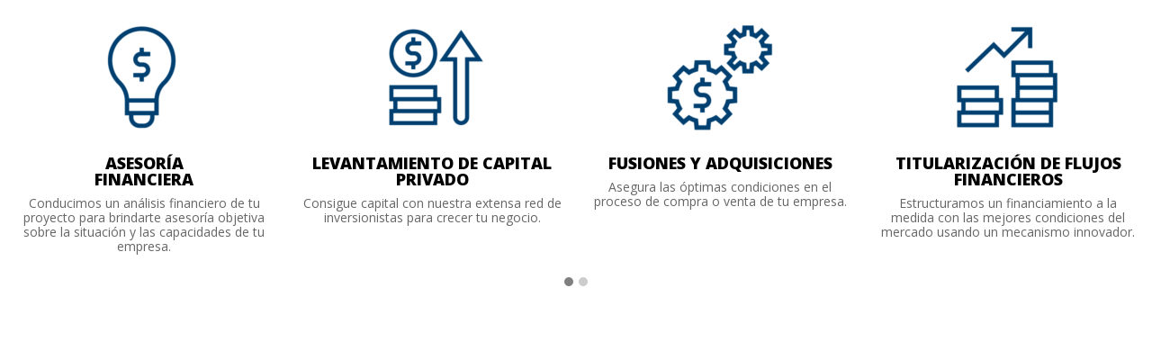

--- FILE ---
content_type: text/css
request_url: https://gruporicorp.com/wp-content/plugins/skill-bar-wp/inc/css/wpskill.css?ver=6.0.1
body_size: 204
content:
/*
*
* font-family: 'Open Sans', sans-serif;
*
*/

@import url('https://fonts.googleapis.com/css?family=Open+Sans:300,400,600,700,800');

.skill-block h4 {
    font-size: 16px;
    font-weight: 600;
    margin-bottom: 10px;
    font-family: 'Open Sans', sans-serif;
}

.skill-item {
    background: #eee;
    display: flex;
    height: 8px;
    font-size: 12px;
    border-radius: 0.25rem;
    margin-bottom: 13px;
}

.skill-percentage {
    background: #7109A9;
    color: #fff;
    display: flex;
    flex-direction: column;
    justify-content: center;
    text-align: right;
    padding: 0px 8px;
    position: relative;
    border-radius: 0.25rem;
    transition: .3s linear 0s;

}

.skill-percentage span {
    background: #7109A9;
    position: absolute;
    right: -20px;
    font-size: 12px;
    top: -36px;
    border-radius: 0;
    padding: 0px 9px;
    font-family: 'Open Sans', sans-serif;
    display: flex;
    align-items: center;
    justify-content: center;
}

.skill-percentage span:before {
    content: "";
    position: absolute;
    width: 8px;
    height: 8px;
    background: #7333aa;
    bottom: -4px;
    transform: rotate(45deg);
}

.skill-percentage span label {
    margin-left: 2px;
    font-size: 13px;
}

  .skill-percentage{
    width: 0;
    -webkit-transition: width 1s ease-in-out;
    -moz-transition: width 1s ease-in-out;
    -ms-transition: width 1s ease-in-out;
    -o-transition: width 1s ease-in-out;
    transition: width 1s ease-in-out;
}

--- FILE ---
content_type: text/css
request_url: https://gruporicorp.com/wp-content/et-cache/global/et-divi-customizer-global.min.css?ver=1768405932
body_size: 771
content:
@media only screen and (min-width:1350px){.et_pb_row{padding:27px 0}.et_pb_section{padding:54px 0}.single.et_pb_pagebuilder_layout.et_full_width_page .et_post_meta_wrapper{padding-top:81px}.et_pb_fullwidth_section{padding:0}}#main-header #et-top-navigation{visibility:hidden}.et_pb_slider .et-pb-controllers a{border-radius:0!important;width:25px;height:3px;margin-top:-20px}.et_pb_tabs_controls li{border-right:1px solid #004071}#sp-testimonial-free-wrapper-140 .sp-testimonial-free-section .slick-prev,#sp-testimonial-free-wrapper-140 .sp-testimonial-free-section .slick-next{background:transparent;border:2px solid #ffffff;color:#ffffff}.et_pb_promo_description p:last-of-type{margin-top:-10px}#rev_slider_1_1_wrapper .persephone .tp-bullet{width:32px!important;height:3px!important}.skill-percentage span{background:#062233;right:-12px;top:-35px;border-radius:15%;font-family:'Verdana',Montserrat}.skill-percentage{background:#004071!important}.skill-block h4{color:#004071!important}.mi_boton_2{width:170px;border-radius:50px;line-height:1em!important;transition-duration:1s!important;text-align:center}.mi_boton_2:hover{border-radius:50px!important;transform:scale(1.1,1.1)}ul.et_pb_tabs_controls li,ul.et_pb_tabs_controls:after{border:none!important}.dollar .percent-value:before{content:'>$'}@media (min-width:980px){.pa-hamburger-menu .et_pb_menu__menu{display:none}.pa-hamburger-menu .et_mobile_nav_menu{display:flex;float:none;margin:0 6px;align-items:center}}#main-header{display:none}#page-container{padding-top:0px!important}.title_tag{color:white}.ltable tbody tr td{border-bottom:solid 2px #000}.skill-percentage span{display:none}#rev_slider_3_1_wrapper .ares .tp-bullet.rs-touchhover,#rev_slider_2_1_wrapper .ares .tp-bullet.selected{border-radius:0%;background:white!important;width:50px;height:6px}#rev_slider_3_1_wrapper .ares .tp-bullet{background:gray!important;border-radius:0%!important;width:50px!important;height:3px!important}#rev_slider_3_1_wrapper .ares .tp-bullet.rs-touchhover,#rev_slider_3_1_wrapper .ares .tp-bullet.selected{background:#ffffff!important}#slider_23130 .sa_owl_theme .owl-dots .owl-dot span{border-radius:0%!important}#rev_slider_4_2_wrapper .ares .tp-bullet{border-radius:0%!important;background:gray!important;width:30px!important;height:3px!important}#rev_slider_4_2_wrapper .ares .tp-bullet.rs-touchhover,#rev_slider_4_2_wrapper .ares .tp-bullet.selected{background:white!important}#rev_slider_1_2_wrapper .persephone .tp-bullet{width:40px!important;height:4px!important}#slider_23130 .owl-item strong{font-weight:800;font-size:18px;color:black}#slider_23130 .owl-item p{margin-top:-5px;font-size:14px;line-height:1.2em}.sa_owl_theme .owl-dots .owl-dot span{width:57px!important;height:4px!important;margin:0px 3px!important}.pgafu-post-grid-main h2.pgafu-post-title a{font-size:20px!important;font-weight:800;text-align:left;text-transform:uppercase;line-height:normal!important;color:#004071}.pgafu-post-grid-main *{text-align:left;font-size:14px;line-height:17px}.pgafu-post-date span{text-transform:capitalize;margin-right:0px!important}.pgafu-post-date span img,.pgafu-post-tags img{display:none!important}.pgafu-filter li.pgafu-active-filtr a{background:#004071}.pgafu-post-grid-main.pgafu-design-1 .pgafu-post-grid-content .pgafu-post-title,.pgafu-post-grid-main.pgafu-design-1 .pgafu-post-grid-content .pgafu-post-date{padding:0px}.pgafu-post-date span{font-style:normal}#page-container{overflow-x:hidden!important}

--- FILE ---
content_type: text/javascript
request_url: https://gruporicorp.com/wp-content/plugins/skill-bar-wp/inc/js/wpskill.js?ver=6.0.1
body_size: -114
content:
(function ($) {
    'use strict'

    jQuery(document).ready(function ($) {

        $('.skill-percentage').on('inview', function (event, isInView) {
            if (isInView) {
                $(this).css('width', function () {
                    return ($(this).attr('aria-valuenow') + '%');
                });

            }

        });

    });

})(jQuery);

--- FILE ---
content_type: text/javascript
request_url: https://gruporicorp.com/wp-content/plugins/tabby-free/public/assets/js/plugin.js?ver=1.0.7
body_size: 478
content:
"use strict";

// onclick Function for tab style

function wtOpenTb(evt, wtTabsName, post_id, parental) {

  // Variable Delcaration
  let i, wtTbBody, wtBtn, taxBtn;

if(parental=='parent'){
  // // Tab Bodies
  wtTbBody = document.getElementsByClassName("wt-single-tab"+post_id);
  for (i = 0; i < wtTbBody.length; i++) {
    wtTbBody[i].style.display = "none";
  }
}

if(parental=='normal'){
  // // Tab Bodies
  wtTbBody = document.getElementsByClassName("wt-single-tab"+post_id);
  for (i = 0; i < wtTbBody.length; i++) {
    wtTbBody[i].style.display = "none";
  }
}

//if(parental=='child'){
  // // Tab Bodies
  wtTbBody = document.getElementsByClassName("wt-single-nest-tab"+post_id);
  for (i = 0; i < wtTbBody.length; i++) {
    wtTbBody[i].style.display = "none";
  }
//}

  //Tab Buttons
  wtBtn = document.getElementsByClassName("wt-btn"+post_id);
  for (i = 0; i < wtBtn.length; i++) {
    wtBtn[i].className = wtBtn[i].className.replace(" active", "");
    //document.getElementsByClassName('.wt-tabs-body').style.display = "block";
  }

  // Taxonomy Tab Buttons
  taxBtn = document.getElementsByClassName("tax-btn"+post_id);
  for (i = 0; i < taxBtn.length; i++) {
    taxBtn[i].className = taxBtn[i].className.replace(" active", "");
  }

  if(parental=='normal'){
   document.getElementById(wtTabsName).style.display = "block";
   evt.currentTarget.className += " active";
  }

   if(parental=='parent'){
   document.getElementById(wtTabsName).style.display = "flex";
   evt.currentTarget.className += " active";
   }

   if(parental=='child'){
    document.getElementById(wtTabsName).style.display = "flex";
    evt.currentTarget.className += " active";
    }

   //document.getElementsByClassName('child-class').style.display = "flex";
  //  if(parental=='side-left'){
  //   document.getElementById(wtTabsName).style.display = "block";
  //   evt.currentTarget.className += " active";
  //     document.getElementById(wtTabsName).style.width = "250px";
  //     document.getElementById(wtTabsName).style.marginLeft = "250px";
  //   }
    

    }

     

    jQuery("a.keno").click(function(){

      var id = '#'+jQuery(this).attr('menu');
  
      jQuery(id).animate({
        left: '-50px',
        height: '150px',
        width: '150px'
      });
    });
    





// var element = document.getElementById('wtOpen');

// if (element != null) {

//   document.getElementById("wtOpen").click();

// }

// const getFontSize = (textLength) => {
//   const baseSize = 125;
//   if (textLength >= 20) {
//     textLength = baseSize - 80;
//   }
//   const fontSize = baseSize - textLength;
//   return `${fontSize}%`;
// }

// const boxes = document.querySelectorAll('a.wt-btn92 .title_tag');

// boxes.forEach(box => {
//   box.style.fontSize = getFontSize(box.textContent.length);
//   console.log(box.textContent.length);
// })





